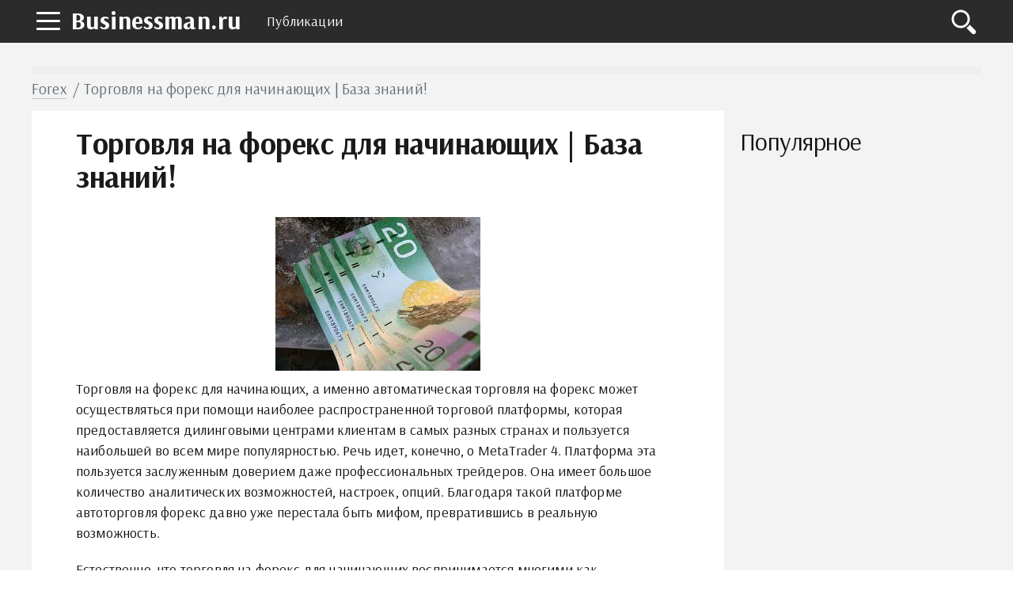

--- FILE ---
content_type: text/html; charset=UTF-8
request_url: https://businessman.ru/article/xhr_ab_block
body_size: 2483
content:
["<div class=\"tb tbline\"><div class=\"intext js-intext--tile\" id=\"t3793872\">   <a href=\"\/\/post\/v-moskve-poyavlyaetsya-vse-bolshe-zelenyih-kabinetov-kak-takoy-ofis-mojet-povyisit-produktivnost-sotrudnikov.html\">       <img src=\"\/static\/img\/n\/2\/9\/6\/1\/3\/6\/4\/i\/2961364_100x100.jpg\"\/>       <span>\u0412 \u041c\u043e\u0441\u043a\u0432\u0435 \u0432\u0441\u0451 \u0447\u0430\u0449\u0435 \u0441\u0442\u0440\u043e\u044f\u0442 \u0437\u0435\u043b\u0435\u043d\u044b\u0435 \u043a\u0430\u0431\u0438\u043d\u0435\u0442\u044b: \u043b\u0443\u0447\u0448\u0435 \u043b\u0438 \u0440\u0430\u0431\u043e\u0442\u0430\u0435\u0442\u0441\u044f \u043d\u0430 \u0441\u0432\u0435\u0436\u0435\u043c \u0432\u043e\u0437\u0434\u0443\u0445\u0435<\/span><\/a><\/div>\n<div class=\"intext js-intext--tile\" id=\"t3793091\">   <a href=\"\/\/post\/neobyichnyie-priznaki-vyigoraniya-kotoryie-podskajut-chto-pora-menyat-rabotu.html\">       <img src=\"\/static\/img\/n\/2\/9\/6\/0\/7\/0\/4\/i\/2960704_100x100.jpg\"\/>       <span>\u041c\u043e\u0436\u043d\u043e \u043f\u0440\u0438\u043d\u044f\u0442\u044c \u0437\u0430 \u0447\u0442\u043e \u0443\u0433\u043e\u0434\u043d\u043e. \u041d\u0435\u043e\u0431\u044b\u0447\u043d\u044b\u0435 \u0441\u0438\u043c\u043f\u0442\u043e\u043c\u044b \u0432\u044b\u0433\u043e\u0440\u0430\u043d\u0438\u044f<\/span><\/a><\/div>\n<div class=\"intext js-intext--tile\" id=\"t3795078\">   <a href=\"\/\/post\/internet-svadbyi-obuchenie-mojno-li-zarabotat-na-fokusah-i-s-chego-nachat-delo.html\">       <img src=\"\/static\/img\/n\/2\/9\/6\/2\/3\/6\/8\/i\/2962368_100x100.jpg\"\/>       <span>\u0418\u043d\u0442\u0435\u0440\u043d\u0435\u0442, \u0441\u0432\u0430\u0434\u044c\u0431\u044b: \u043c\u043e\u0436\u043d\u043e \u043b\u0438 \u0437\u0430\u0440\u0430\u0431\u043e\u0442\u0430\u0442\u044c \u043d\u0430 \u0444\u043e\u043a\u0443\u0441\u0430\u0445 \u0438 \u0441 \u0447\u0435\u0433\u043e \u043d\u0430\u0447\u0430\u0442\u044c \u0434\u0435\u043b\u043e<\/span><\/a><\/div><\/div>","<div class=\"tb tbline\"><div class=\"intext js-intext--tile\" id=\"t3793362\">   <a href=\"\/\/post\/ejednevno-delat-na-menshe-legkiy-sposob-povyisit-produktivnost-truda.html\">       <img src=\"\/static\/img\/n\/2\/9\/6\/0\/9\/3\/4\/i\/2960934_100x100.jpg\"\/>       <span>\u0421\u043e\u0437\u0434\u0430\u0435\u043c \"15%-\u043d\u044b\u0439 \u0431\u0443\u0444\u0435\u0440\": \u043b\u0435\u0433\u043a\u0438\u0439 \u0441\u043f\u043e\u0441\u043e\u0431 \u043f\u043e\u0432\u044b\u0441\u0438\u0442\u044c \u043f\u0440\u043e\u0434\u0443\u043a\u0442\u0438\u0432\u043d\u043e\u0441\u0442\u044c \u0442\u0440\u0443\u0434\u0430<\/span><\/a><\/div>\n<div class=\"intext js-intext--tile\" id=\"t3792197\">   <a href=\"\/\/post\/metod-chetyire-sektora-prostoy-sposob-rasstavit-prioritetyi-v-zadachah-i-byit-bolee-produktivnyim.html\">       <img src=\"\/static\/img\/n\/2\/9\/5\/9\/9\/4\/4\/i\/2959944_100x100.jpg\"\/>       <span>\u041c\u0435\u0442\u043e\u0434 \u00ab\u0427\u0435\u0442\u044b\u0440\u0435 \u0441\u0435\u043a\u0442\u043e\u0440\u0430\u00bb: \u043f\u0440\u043e\u0441\u0442\u043e\u0439 \u0441\u043f\u043e\u0441\u043e\u0431 \u043e\u0431\u0440\u0435\u0441\u0442\u0438 \u0431\u0430\u043b\u0430\u043d\u0441, \u044f\u0441\u043d\u043e\u0441\u0442\u044c \u0438 \u0447\u0443\u0432\u0441\u0442\u0432\u043e \u0446\u0435\u043b\u0438<\/span><\/a><\/div>\n<div class=\"intext js-intext--tile\" id=\"t3792548\">   <a href=\"\/\/post\/vyi-vsegda-chuvstvuete-sebya-ustavshim-simptomyi-govoryaschie-chto-pora-uvolitsya-s-rabotyi.html\">       <img src=\"\/static\/img\/n\/2\/9\/6\/0\/2\/9\/6\/i\/2960296_100x100.jpg\"\/>       <span>\u0412\u044b \u043d\u0435 \u043d\u0430\u0443\u0447\u0438\u043b\u0438\u0441\u044c \u043d\u0438\u0447\u0435\u043c\u0443 \u043d\u043e\u0432\u043e\u043c\u0443 \u0437\u0430 \u0433\u043e\u0434: \u043a\u0430\u043a \u043f\u043e\u043d\u044f\u0442\u044c, \u0447\u0442\u043e \u043f\u043e\u0440\u0430 \u0443\u0432\u043e\u043b\u044c\u043d\u044f\u0442\u044c\u0441\u044f \u0441 \u0440\u0430\u0431\u043e\u0442\u044b<\/span><\/a><\/div><\/div>","<div class=\"tb tbline\"><div class=\"intext js-intext--tile\" id=\"t3792037\">   <a href=\"\/\/post\/myi-vpadaem-v-unyinie-posle-pervoy-je-neudachi-devyat-privyichek-ot-kotoryih-stoit-izbavitsya-predprinimatelyam.html\">       <img src=\"\/static\/img\/n\/2\/9\/5\/9\/8\/0\/3\/i\/2959803_100x100.jpg\"\/>       <span>\u0414\u043b\u044f \u043f\u0440\u0438\u043d\u044f\u0442\u0438\u044f \u0440\u0435\u0448\u0435\u043d\u0438\u0439 \u0436\u0434\u0435\u043c \u043f\u043e\u0434\u0445\u043e\u0434\u044f\u0449\u0438\u0439 \u043c\u043e\u043c\u0435\u043d\u0442: 9 \u043d\u0435\u043f\u0440\u0438\u0435\u043c\u043b\u0435\u043c\u044b\u0445 \u0431\u0438\u0437\u043d\u0435\u0441-\u043f\u0440\u0438\u0432\u044b\u0447\u0435\u043a<\/span><\/a><\/div>\n<div class=\"intext js-intext--tile\" id=\"t3794578\">   <a href=\"\/\/post\/ovnyi-mogut-dobitsya-bolshih-uspehov-v-professionalnoy-deyatelnosti-finansovyiy-goroskop-s-po-aprelya.html\">       <img src=\"\/static\/img\/n\/2\/9\/6\/1\/9\/2\/4\/i\/2961924_100x100.jpg\"\/>       <span>\u0422\u0435\u043b\u044c\u0446\u044b \u043c\u043e\u0433\u0443\u0442 \u043f\u043e\u043f\u044b\u0442\u0430\u0442\u044c \u0443\u0434\u0430\u0447\u0443 \u0432 \u043b\u043e\u0442\u0435\u0440\u0435\u0435: \u0444\u0438\u043d\u0430\u043d\u0441\u043e\u0432\u044b\u0439 \u0433\u043e\u0440\u043e\u0441\u043a\u043e\u043f \u0441 24 \u043f\u043e 30 \u0430\u043f\u0440\u0435\u043b\u044f <\/span><\/a><\/div>\n<div class=\"intext js-intext--tile\" id=\"t3795208\">   <a href=\"\/\/post\/pomeste-nekogda-prinadlejavshee-gonschiku-formulyi--naydjelu-mensellu-prodaetsya-za-millionov-foto.html\">       <img src=\"\/static\/img\/n\/2\/9\/6\/2\/5\/4\/6\/i\/2962546_100x100.jpg\"\/>       <span>20 \u0441\u043f\u0430\u043b\u0435\u043d \u0438 3 \u0431\u0430\u0441\u0441\u0435\u0439\u043d\u0430: \u043f\u043e\u043c\u0435\u0441\u0442\u044c\u0435 \u041c\u044d\u043d\u0441\u0435\u043b\u043b\u0430 \u043f\u0440\u043e\u0434\u0430\u0435\u0442\u0441\u044f \u0437\u0430 $40 \u043c\u043b\u043d (\u0444\u043e\u0442\u043e)<\/span><\/a><\/div><\/div>","<div class=\"tb tbline\"><div class=\"intext js-intext--tile\" id=\"t3795168\">   <a href=\"\/\/post\/gorizontalnoe-sravnenie-ne-prinosit-polzyi-prostyie-pravila-kak-byit-bolee-effektivnyim-i-schastlivyim-na-rabote.html\">       <img src=\"\/static\/img\/n\/2\/9\/6\/2\/5\/1\/7\/i\/2962517_100x100.jpg\"\/>       <span>\u041d\u0438\u043a\u0430\u043a\u0438\u0445 \u00ab\u0433\u043e\u0440\u0438\u0437\u043e\u043d\u0442\u0430\u043b\u044c\u043d\u044b\u0445\u00bb \u0441\u0440\u0430\u0432\u043d\u0435\u043d\u0438\u0439: \u043a\u0430\u043a \u0431\u044b\u0442\u044c \u0431\u043e\u043b\u0435\u0435 \u044d\u0444\u0444\u0435\u043a\u0442\u0438\u0432\u043d\u044b\u043c \u043d\u0430 \u0440\u0430\u0431\u043e\u0442\u0435<\/span><\/a><\/div>\n<div class=\"intext js-intext--tile\" id=\"t3792691\">   <a href=\"\/\/post\/net-problem-v-lichnoy-jizni-no-znaet-delovuyu-etiku-kriterii-razumnogo-vyibora-delovogo-partnera.html\">       <img src=\"\/static\/img\/n\/2\/9\/6\/0\/4\/3\/8\/i\/2960438_100x100.jpg\"\/>       <span>\u041e\u0431\u043b\u0430\u0434\u0430\u0435\u0442 \u0434\u0435\u043b\u043e\u0432\u043e\u0439 \u044d\u0442\u0438\u043a\u043e\u0439: \u043a\u0440\u0438\u0442\u0435\u0440\u0438\u0438 \u0440\u0430\u0437\u0443\u043c\u043d\u043e\u0433\u043e \u0432\u044b\u0431\u043e\u0440\u0430 \u0434\u0435\u043b\u043e\u0432\u043e\u0433\u043e \u043f\u0430\u0440\u0442\u043d\u0435\u0440\u0430<\/span><\/a><\/div>\n<div class=\"intext js-intext--tile\" id=\"t3792087\">   <a href=\"\/\/post\/sudno-stoimostyu-mlrd-rubley-pod-nazvaniem-nautilus---napolovinu-yahta-napolovinu-podlodka-foto.html\">       <img src=\"\/static\/img\/n\/2\/9\/5\/9\/8\/3\/6\/i\/2959836_100x100.jpg\"\/>       <span>\u0421\u0443\u0434\u043d\u043e \"\u041d\u0430\u0443\u0442\u0438\u043b\u0443\u0441\" \u0437\u0430 22 \u043c\u043b\u0440\u0434 \u0440\u0443\u0431\u043b\u0435\u0439 - \u043d\u0430\u043f\u043e\u043b\u043e\u0432\u0438\u043d\u0443 \u044f\u0445\u0442\u0430, \u043d\u0430\u043f\u043e\u043b\u043e\u0432\u0438\u043d\u0443 \u043f\u043e\u0434\u043b\u043e\u0434\u043a\u0430 (\u0444\u043e\u0442\u043e)<\/span><\/a><\/div><\/div>","<div class=\"tb tbline\"><div class=\"intext js-intext--tile\" id=\"t3793552\">   <a href=\"\/\/post\/vremya-pereotsenki-tsennostey-kak-okazat-podderjku-svoey-psihike-posle-uvolneniya.html\">       <img src=\"\/static\/img\/n\/2\/9\/6\/1\/1\/1\/4\/i\/2961114_100x100.jpg\"\/>       <span>\u0421\u0435\u0431\u044f \u0432\u0438\u043d\u0438\u0442\u044c \u043d\u0435\u043b\u044c\u0437\u044f: \u043a\u0430\u043a \u043f\u043e\u0434\u0434\u0435\u0440\u0436\u0430\u0442\u044c \u0441\u0432\u043e\u044e \u043f\u0441\u0438\u0445\u0438\u043a\u0443 \u043f\u043e\u0441\u043b\u0435 \u0443\u0432\u043e\u043b\u044c\u043d\u0435\u043d\u0438\u044f<\/span><\/a><\/div>\n<div class=\"intext js-intext--tile\" id=\"t3793026\">   <a href=\"\/\/post\/oni-napryamuyu-zatragivayut-emotsii-kak-stihi-o-tyajeloy-rabote-motiviruyut-nas.html\">       <img src=\"\/static\/img\/n\/2\/9\/6\/0\/6\/5\/3\/i\/2960653_100x100.jpg\"\/>       <span>\u041e\u043d\u0438 \u0437\u0430\u0442\u0440\u0430\u0433\u0438\u0432\u0430\u044e\u0442 \u044d\u043c\u043e\u0446\u0438\u0438: \u043a\u0430\u043a \u0441\u0442\u0438\u0445\u0438 \u043e \u0442\u044f\u0436\u0435\u043b\u043e\u0439 \u0440\u0430\u0431\u043e\u0442\u0435 \u043c\u043e\u0442\u0438\u0432\u0438\u0440\u0443\u044e\u0442 \u043d\u0430\u0441<\/span><\/a><\/div>\n<div class=\"intext js-intext--tile\" id=\"t3793702\">   <a href=\"\/\/post\/sladkaya-prostota-chto-takoe-pcheloshering-i-v-chem-osobennosti-biznesa-po-arende-ulev.html\">       <img src=\"\/static\/img\/n\/2\/9\/6\/1\/2\/3\/9\/i\/2961239_100x100.jpg\"\/>       <span>\u0421\u043b\u0430\u0434\u043a\u0430\u044f \u043f\u0440\u043e\u0441\u0442\u043e\u0442\u0430: \u0447\u0442\u043e \u0442\u0430\u043a\u043e\u0435 \u043f\u0447\u0435\u043b\u043e\u0448\u0435\u0440\u0438\u043d\u0433 \u0438 \u0432 \u0447\u0435\u043c \u0441\u0443\u0442\u044c \u0431\u0438\u0437\u043d\u0435\u0441\u0430<\/span><\/a><\/div><\/div>"]

--- FILE ---
content_type: text/html; charset=utf-8
request_url: https://www.google.com/recaptcha/api2/aframe
body_size: 266
content:
<!DOCTYPE HTML><html><head><meta http-equiv="content-type" content="text/html; charset=UTF-8"></head><body><script nonce="o-S1CJ6Dr4HoIerekGq_wg">/** Anti-fraud and anti-abuse applications only. See google.com/recaptcha */ try{var clients={'sodar':'https://pagead2.googlesyndication.com/pagead/sodar?'};window.addEventListener("message",function(a){try{if(a.source===window.parent){var b=JSON.parse(a.data);var c=clients[b['id']];if(c){var d=document.createElement('img');d.src=c+b['params']+'&rc='+(localStorage.getItem("rc::a")?sessionStorage.getItem("rc::b"):"");window.document.body.appendChild(d);sessionStorage.setItem("rc::e",parseInt(sessionStorage.getItem("rc::e")||0)+1);localStorage.setItem("rc::h",'1768972851937');}}}catch(b){}});window.parent.postMessage("_grecaptcha_ready", "*");}catch(b){}</script></body></html>

--- FILE ---
content_type: image/svg+xml
request_url: https://businessman.ru/static/img/d/ico_arrow_angle.svg
body_size: 115
content:
<svg xmlns="http://www.w3.org/2000/svg" viewBox="0 0 23.369 23.369" width="512" height="512"><g fill="#6f6f6f"><path d="M.5 23.369a.5.5 0 0 1-.354-.853L22.515.147a.5.5 0 0 1 .707.707L.854 23.222a.5.5 0 0 1-.354.147z"/><path d="M22.867 18.728a.5.5 0 0 1-.5-.5l.002-17.227H5.14a.5.5 0 0 1 0-1h17.729a.498.498 0 0 1 .5.5l-.002 17.727a.5.5 0 0 1-.5.5z"/></g></svg>

--- FILE ---
content_type: application/javascript
request_url: https://businessman.ru/static/js/global/main.js
body_size: 3354
content:
// Global
var url = window.location.href ? window.location.href : document.URL,
    art = url.match(/(\.html)$/),
    pst = url.match(/\/(news|post)\//) ? true : false,
    act = window._aboff_ ? 0:1;
// Jquery
$(function(){
// Play YouTube video 
    $('.js-video-thumb').on('click', function(){
        $(this).html('<iframe src="https://www.youtube.com/embed/'+
                     $(this).attr('data-id')+'?iv_load_policy=3&rel='+
                    '0&theme=dark&showinfo=0&autohide=1&autoplay=1" '+
                    'frameborder="0" allowfullscreen '+
                    'class="embed-responsive-item">&nbsp;</iframe>');
    });
// Activation Google Maps
    $('.image-map').on('click', function(){
        var $t = $(this),
            $wrap = $t.closest('.google-map');
        $wrap.css('height', '340px');
        $.ajax({
            url: 'https://maps.googleapis.com/maps/api/js?key=AIzaSyBGkE7oHleFSf0YxMy7ppPtQPgAsVy4U6M',
            dataType: 'script',
            success: function(){
                var coords = {
                    lat: $wrap.data('lat'),
                    lng: $wrap.data('lng')
                };

                var map = new google.maps.Map($t.closest('.google-map')[0], {
                    center: coords,
                    zoom: +$wrap.data('zoom') + 1,
                    mapTypeId: $wrap.data('type'),
                    mapTypeControl: false,
                    fullscreenControl: false,
                    streetViewControl: false
                });

                var marker = new google.maps.Marker({
                    position: coords,
                    map: map
                });
            }
        })
    });
// Astraone
    // gip();
// Removing sidebar 240x400 for ab detected
	if(art && document.cookie.indexOf("abdet=") >= 0){
		$('.adsbygoogle').remove();
	}
// Activating slider
	//if(pst) sliderOn(1);
// Getting new blocks
    if(art && act){
        if(pst){
			$('.tb-paired').addClass('tbline').removeClass('tb-paired');
        }else{
            $.post('/article/xhr_ab_block', {url:url}, function(data){
                if(!data) return false;
                data = $.parseJSON(data);
            // Distributing new blocks
                $('.intext-block').each(function(i, v){
                    $(this).find('.ab').replaceWith(data[i]);
                });
            });
        }
    }
// Appending link to copied text
    document.oncopy = addLink;
});

function gip(){
// Code...
    var s = document.createElement("script");
    s.type = "text/javascript";
    s.async = true;
    s.src = "https://cdn.afp.ai/ssp/sdk.js";
    (document.getElementsByTagName("head")[0] || document.getElementsByTagName("body")[0]).appendChild(s);
// Code...
    var s = document.createElement("script");
    s.type = "text/javascript";
    s.async = true;
    s.src = "https://cdn.afp.ai/ssp/sdk_review.js";
    (document.getElementsByTagName("head")[0] || document.getElementsByTagName("body")[0]).appendChild(s);
}

function sliderOn(page){
	if(!pst) return;
	$('.js-slider-'+page).flexslider({
		animation: 'slide',
		controlNav: false,
		animationLoop: false,
		slideshow: false,
		sync: '.js-carousel'
	});
	$('.js-carousel-'+page).flexslider({
		animation: 'slide',
		controlNav: false,
		animationLoop: false,
		slideshow: false,
		itemWidth: 158,
		itemMargin: 4,
		asNavFor: '.js-slider'
	});
}

function init_video_play(){
	return;
// Init video now
    if(window.mobilecheck()) return;

	var frame = '<iframe id="adv_kod_frame" src="https://video-play.ru/kod.php?param='
				+'775467307737692f37395565364647746f47584a66727a796448446f64794c5554555a304d6f336d71704254444b564569367461307564614449453d" '
			    +'width="600" height="320" frameborder="0" scrolling="no" allowfullscreen="true"></iframe>';
	$('#video-play').html(frame);

	var script = document.createElement("script");
		script.async = true;
		script.type = "text/javascript",
		script.src = 'https://video-play.ru/player_html5/iframeobrabotchik.js';
	var node = document.getElementsByTagName("head")[0];
		node.appendChild(script, node);
	setTimeout(function(){$('#moevid').remove()},60000);
}

function initVideoPlay(){
	return;
// Init video now
    if(window.mobilecheck()) return;
    var frame = '<iframe width="745" height="327" frameborder="0" scrolling="no" allowfullscreen="true" '
               +'src="//businessman.ru/static/temp/videonow.html?777"></iframe>';
    $('#video-play').html(frame);
    setTimeout(function(){$('#moevid').remove()},80000);
}

function addLink(){
    var d = document, w = window,
        elt = d.getElementsByClassName('content')[0],
        sel = w.getSelection(),
        url = d.location.href,
        pgl = " - Читайте подробнее на BusinessMan.ru: <a href='"+url+"'>"+url+"</a>",
        cpt = sel + pgl,
        div = d.createElement('div');
    div.style.position='absolute';
    div.style.left='-99999px';
    elt.appendChild(div);
    div.innerHTML = cpt;
    sel.selectAllChildren(div);
    w.setTimeout(function() {
        elt.removeChild(div);
    },0);
}

// Mobile device detection
window.mobilecheck = function(){
  var check = false;
  (function(a){if(/(iPad|iPod|android|bb\d+|meego).+mobile|avantgo|bada\/|blackberry|blazer|compal|elaine|fennec|hiptop|iemobile|ip(hone|od)|iris|kindle|lge |maemo|midp|mmp|mobile.+firefox|netfront|opera m(ob|in)i|palm( os)?|phone|p(ixi|re)\/|plucker|pocket|psp|series(4|6)0|symbian|treo|up\.(browser|link)|vodafone|wap|windows ce|xda|xiino/i.test(a)||/1207|6310|6590|3gso|4thp|50[1-6]i|770s|802s|a wa|abac|ac(er|oo|s\-)|ai(ko|rn)|al(av|ca|co)|amoi|an(ex|ny|yw)|aptu|ar(ch|go)|as(te|us)|attw|au(di|\-m|r |s )|avan|be(ck|ll|nq)|bi(lb|rd)|bl(ac|az)|br(e|v)w|bumb|bw\-(n|u)|c55\/|capi|ccwa|cdm\-|cell|chtm|cldc|cmd\-|co(mp|nd)|craw|da(it|ll|ng)|dbte|dc\-s|devi|dica|dmob|do(c|p)o|ds(12|\-d)|el(49|ai)|em(l2|ul)|er(ic|k0)|esl8|ez([4-7]0|os|wa|ze)|fetc|fly(\-|_)|g1 u|g560|gene|gf\-5|g\-mo|go(\.w|od)|gr(ad|un)|haie|hcit|hd\-(m|p|t)|hei\-|hi(pt|ta)|hp( i|ip)|hs\-c|ht(c(\-| |_|a|g|p|s|t)|tp)|hu(aw|tc)|i\-(20|go|ma)|i230|iac( |\-|\/)|ibro|idea|ig01|ikom|im1k|inno|ipaq|iris|ja(t|v)a|jbro|jemu|jigs|kddi|keji|kgt( |\/)|klon|kpt |kwc\-|kyo(c|k)|le(no|xi)|lg( g|\/(k|l|u)|50|54|\-[a-w])|libw|lynx|m1\-w|m3ga|m50\/|ma(te|ui|xo)|mc(01|21|ca)|m\-cr|me(rc|ri)|mi(o8|oa|ts)|mmef|mo(01|02|bi|de|do|t(\-| |o|v)|zz)|mt(50|p1|v )|mwbp|mywa|n10[0-2]|n20[2-3]|n30(0|2)|n50(0|2|5)|n7(0(0|1)|10)|ne((c|m)\-|on|tf|wf|wg|wt)|nok(6|i)|nzph|o2im|op(ti|wv)|oran|owg1|p800|pan(a|d|t)|pdxg|pg(13|\-([1-8]|c))|phil|pire|pl(ay|uc)|pn\-2|po(ck|rt|se)|prox|psio|pt\-g|qa\-a|qc(07|12|21|32|60|\-[2-7]|i\-)|qtek|r380|r600|raks|rim9|ro(ve|zo)|s55\/|sa(ge|ma|mm|ms|ny|va)|sc(01|h\-|oo|p\-)|sdk\/|se(c(\-|0|1)|47|mc|nd|ri)|sgh\-|shar|sie(\-|m)|sk\-0|sl(45|id)|sm(al|ar|b3|it|t5)|so(ft|ny)|sp(01|h\-|v\-|v )|sy(01|mb)|t2(18|50)|t6(00|10|18)|ta(gt|lk)|tcl\-|tdg\-|tel(i|m)|tim\-|t\-mo|to(pl|sh)|ts(70|m\-|m3|m5)|tx\-9|up(\.b|g1|si)|utst|v400|v750|veri|vi(rg|te)|vk(40|5[0-3]|\-v)|vm40|voda|vulc|vx(52|53|60|61|70|80|81|83|85|98)|w3c(\-| )|webc|whit|wi(g |nc|nw)|wmlb|wonu|x700|yas\-|your|zeto|zte\-/i.test(a.substr(0,4)))check = true})(navigator.userAgent||navigator.vendor||window.opera);
  return check;
}
// Checking if category page
window.isCategory = function(){
	return window.location.href.match(/\/category\//)? true : false;
}
